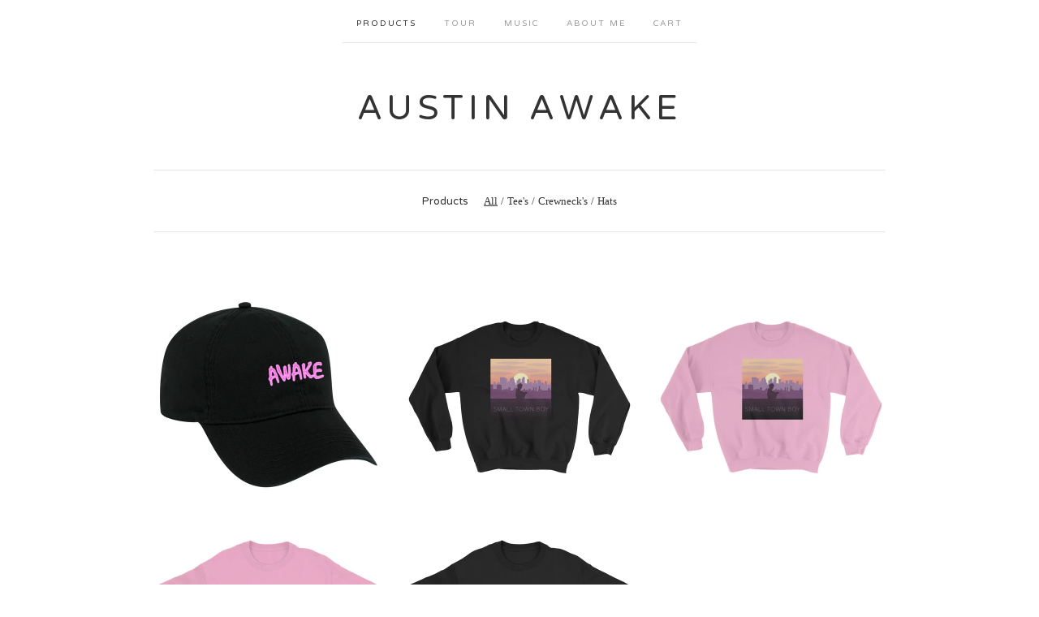

--- FILE ---
content_type: text/html; charset=utf-8
request_url: http://www.austinawake.com/products
body_size: 3478
content:
<!doctype html>
<!--[if lte IE 9 ]><html class="ie" lang="en"><![endif]-->
<!--[if gt IE 9 ]><html lang="en"><![endif]-->
<!--[if !IE ]><html lang="en"><![endif]-->
  <head>
    <title>Products | Austin Awake</title>

    <meta charset="UTF-8">
    <!--[if IE ]><meta http-equiv="X-UA-Compatible" content="IE=edge,chrome=1"><![endif]-->
    <meta name="viewport" content="initial-scale=1.0, maximum-scale=1, width=device-width">

    <link rel="stylesheet" href="/theme_stylesheets/112980202/1623172602/theme.css">

    <script src="//ajax.googleapis.com/ajax/libs/jquery/1.11.0/jquery.min.js" type="text/javascript"></script>
    <script src="https://assets.bigcartel.com/theme_assets/6/1.7.0/theme.js?v=1" type="text/javascript"></script>

    <script type="text/javascript">
      $(function() {
        Store.init('products', {
          shippingEnabled: false,
          discountEnabled: false,
          showSearch: false
        });
      });
    </script>

    <!-- IE6-8 support of HTML5 elements -->
    <!--[if lt IE 9]>
    <script src="//html5shim.googlecode.com/svn/trunk/html5.js"></script>
    <![endif]-->

    <!-- Served from Big Cartel Storefront -->
<!-- Big Cartel generated meta tags -->
<meta name="generator" content="Big Cartel" />
<meta name="author" content="Austin Awake" />
<meta name="description" content="Browse all products from Austin Awake." />
<meta name="referrer" content="strict-origin-when-cross-origin" />
<meta name="theme_name" content="Luna" />
<meta name="theme_version" content="1.7.0" />
<meta property="og:type" content="website" />
<meta property="og:site_name" content="Austin Awake" />
<meta property="og:title" content="Products" />
<meta property="og:url" content="http://www.austinawake.com/products" />
<meta property="og:description" content="Browse all products from Austin Awake." />
<meta property="og:image" content="https://assets.bigcartel.com/product_images/195666658/awake_hat_black-_pink_writing_embroidered.jpg?auto=format&amp;fit=max&amp;h=1200&amp;w=1200" />
<meta property="og:image:secure_url" content="https://assets.bigcartel.com/product_images/195666658/awake_hat_black-_pink_writing_embroidered.jpg?auto=format&amp;fit=max&amp;h=1200&amp;w=1200" />
<meta property="og:price:amount" content="25.00" />
<meta property="og:price:currency" content="USD" />
<meta property="og:availability" content="oos" />
<meta name="twitter:card" content="summary_large_image" />
<meta name="twitter:title" content="Products" />
<meta name="twitter:description" content="Browse all products from Austin Awake." />
<meta name="twitter:image" content="https://assets.bigcartel.com/product_images/195666658/awake_hat_black-_pink_writing_embroidered.jpg?auto=format&amp;fit=max&amp;h=1200&amp;w=1200" />
<!-- end of generated meta tags -->

<!-- Big Cartel generated link tags -->
<link rel="preconnect" href="https://fonts.googleapis.com" />
<link rel="preconnect" href="https://fonts.gstatic.com" crossorigin="true" />
<link rel="stylesheet" href="//fonts.googleapis.com/css?family=Varela+Round&amp;display=swap" type="text/css" title="Google Fonts" />
<link rel="canonical" href="http://www.austinawake.com/products" />
<link rel="alternate" href="http://www.austinawake.com/products.xml" type="application/rss+xml" title="Product Feed" />
<link rel="icon" href="/favicon.svg" type="image/svg+xml" />
<link rel="icon" href="/favicon.ico" type="image/x-icon" />
<link rel="apple-touch-icon" href="/apple-touch-icon.png" />
<!-- end of generated link tags -->

<!-- Big Cartel generated structured data -->
<script type="application/ld+json">
{"@context":"https://schema.org","@type":"BreadcrumbList","itemListElement":[{"@type":"ListItem","position":1,"name":"Home","item":"http://www.austinawake.com/"},{"@type":"ListItem","position":2,"name":"Products","item":"http://www.austinawake.com/products"}]}
</script>
<script type="application/ld+json">
{"@context":"https://schema.org","@type":"ItemList","name":"All Products","itemListElement":[{"@type":"ListItem","name":"Awake Dad Hat Black","position":1,"url":"http://www.austinawake.com/product/awake-dad-hat-black"},{"@type":"ListItem","name":"Small Town Boy Black Crewneck","position":2,"url":"http://www.austinawake.com/product/small-town-boy-black-crewneck"},{"@type":"ListItem","name":"Small Town Boy Pink Crewneck","position":3,"url":"http://www.austinawake.com/product/small-town-boy-pink-crewneck"},{"@type":"ListItem","name":"Small Town Boy Pink T-Shirt","position":4,"url":"http://www.austinawake.com/product/small-town-boy-pink-t-shirt"},{"@type":"ListItem","name":"Small Town Boy Black T-Shirt","position":5,"url":"http://www.austinawake.com/product/small-town-boy-black-t-shirt"}]}
</script>

<!-- end of generated structured data -->

<script>
  window.bigcartel = window.bigcartel || {};
  window.bigcartel = {
    ...window.bigcartel,
    ...{"account":{"id":2371540,"host":"www.austinawake.com","bc_host":"austinawake.bigcartel.com","currency":"USD","country":{"code":"US","name":"United States"}},"theme":{"name":"Luna","version":"1.7.0","colors":{"primary_text_color":null,"link_text_color":null,"link_hover_color":null,"background_color":"#ffffff","button_background_color":null,"button_text_color":null,"button_hover_background_color":null}},"checkout":{"payments_enabled":true,"stripe_publishable_key":"pk_live_M7D7CL7XWpvkTijFAOVukV4Z"},"page":{"type":"products"}}
  }
</script>
<script id="stripe-js" src="https://js.stripe.com/v3/" async></script>
<script type="text/javascript">
  var _bcaq = _bcaq || [];
  _bcaq.push(['_setUrl','stats1.bigcartel.com']);_bcaq.push(['_trackVisit','2371540']);
  (function() {
    var bca = document.createElement('script'); bca.type = 'text/javascript'; bca.async = true;
    bca.src = '/stats.min.js';
    var s = document.getElementsByTagName('script')[0]; s.parentNode.insertBefore(bca, s);
  })();
</script>
<script src="/assets/currency-formatter-e6d2ec3fd19a4c813ec8b993b852eccecac4da727de1c7e1ecbf0a335278e93a.js"></script>
  </head>

  <body id="products_page" class="theme no_transition">
    <div id="site_header" class="strip">
      <div class="canvas">
        <nav id="main_nav">
          <ul>
            <li class="selected"><a href="/products">Products</a></li><li ><a title="View Tour" href="/tour">Tour</a></li><li ><a title="View Music" href="/music">Music</a></li><li ><a href="/contact">About Me</a></li><li ><a href="/cart">Cart</a></li>
          </ul>
        </nav>

        <header>
          
            <h2 id="store_name"><a href="/">Austin Awake</a></h2>
          
        </header>

        <nav id="mobile_nav">
          <ul>
            <li><a href="/products">Products</a></li>
            <li><a href="/cart">Cart</a></li>
            <li><a href="#site_footer" title="See more options">More</a></li>
          </ul>
        </nav>
      </div>
    </div>

    <div id="content" class="strip">
      <div class="canvas fade_in">

      

      
        

<aside class="category_nav ">
  <nav class="categories">
    <h3>Products</h3>
    <ul>
      <li class="selected"><a href="/products">All</a></li>    
      
      <li class="page "><a title="View Tee&#39;s" href="/category/tee-s">Tee's</a></li>
      
      <li class="page "><a title="View Crewneck&#39;s" href="/category/crewneck-s">Crewneck's</a></li>
      
      <li class="page "><a title="View Hats" href="/category/hats">Hats</a></li>
      
    </ul>
  </nav>     
   
</aside>  





  
    <ul id="products" class="">
  
  <li id="product_40458025" class="product">
    <a href="/product/awake-dad-hat-black" title="View Awake Dad Hat Black">
      <div class="product_header">
        <h2>Awake Dad Hat Black</h2>
        <span class="dash"></span>            
        <h3><span data-currency-amount="25.0" data-currency-code="USD"><span class="currency_sign">$</span>25.00</span></h3>
        
      		<h5>Sold Out</h5>
        
      </div>
      <div class="product_thumb">
        <img src="https://assets.bigcartel.com/product_images/195666658/awake_hat_black-_pink_writing_embroidered.jpg?auto=format&fit=max&w=560" class="fade_in" alt="Image of Awake Dad Hat Black">
      </div>
    </a>
  </li>
  

  
  <li id="product_39743677" class="product">
    <a href="/product/small-town-boy-black-crewneck" title="View Small Town Boy Black Crewneck">
      <div class="product_header">
        <h2>Small Town Boy Black Crewneck</h2>
        <span class="dash"></span>            
        <h3><span data-currency-amount="30.0" data-currency-code="USD"><span class="currency_sign">$</span>30.00</span></h3>
        
      		<h5>Sold Out</h5>
        
      </div>
      <div class="product_thumb">
        <img src="https://assets.bigcartel.com/product_images/193712764/small-town-boy-j_EYE%28allwhite%29_mockup_Flat-Front_Black.jpg?auto=format&fit=max&w=560" class="fade_in" alt="Image of Small Town Boy Black Crewneck">
      </div>
    </a>
  </li>
  

  
  <li id="product_39743728" class="product">
    <a href="/product/small-town-boy-pink-crewneck" title="View Small Town Boy Pink Crewneck">
      <div class="product_header">
        <h2>Small Town Boy Pink Crewneck</h2>
        <span class="dash"></span>            
        <h3><span data-currency-amount="30.0" data-currency-code="USD"><span class="currency_sign">$</span>30.00</span></h3>
        
      		<h5>Sold Out</h5>
        
      </div>
      <div class="product_thumb">
        <img src="https://assets.bigcartel.com/product_images/193712578/small-town-boy-j_EYE%28allwhite%29_mockup_Flat-Front_Light-Pink.jpg?auto=format&fit=max&w=560" class="fade_in" alt="Image of Small Town Boy Pink Crewneck">
      </div>
    </a>
  </li>
  

  
  <li id="product_39743590" class="product">
    <a href="/product/small-town-boy-pink-t-shirt" title="View Small Town Boy Pink T-Shirt">
      <div class="product_header">
        <h2>Small Town Boy Pink T-Shirt</h2>
        <span class="dash"></span>            
        <h3><span data-currency-amount="20.0" data-currency-code="USD"><span class="currency_sign">$</span>20.00</span></h3>
        
      		<h5>Sold Out</h5>
        
      </div>
      <div class="product_thumb">
        <img src="https://assets.bigcartel.com/product_images/193712875/small-town-boy-shirts_mockup_Flat-Front_Light-Pink-JPEG.jpg?auto=format&fit=max&w=560" class="fade_in" alt="Image of Small Town Boy Pink T-Shirt">
      </div>
    </a>
  </li>
  

  
  <li id="product_39743530" class="product">
    <a href="/product/small-town-boy-black-t-shirt" title="View Small Town Boy Black T-Shirt">
      <div class="product_header">
        <h2>Small Town Boy Black T-Shirt</h2>
        <span class="dash"></span>            
        <h3><span data-currency-amount="20.0" data-currency-code="USD"><span class="currency_sign">$</span>20.00</span></h3>
        
      		<h5>Sold Out</h5>
        
      </div>
      <div class="product_thumb">
        <img src="https://assets.bigcartel.com/product_images/193712911/small-town-boy-shirts_mockup_Flat-Front_Black.jpg?auto=format&fit=max&w=560" class="fade_in" alt="Image of Small Town Boy Black T-Shirt">
      </div>
    </a>
  </li>
  
    </ul>
  




<aside class="category_nav ">
  <nav class="categories">
    <h3>Products</h3>
    <ul>
      <li class="selected"><a href="/products">All</a></li>    
      
      <li class="page "><a title="View Tee&#39;s" href="/category/tee-s">Tee's</a></li>
      
      <li class="page "><a title="View Crewneck&#39;s" href="/category/crewneck-s">Crewneck's</a></li>
      
      <li class="page "><a title="View Hats" href="/category/hats">Hats</a></li>
      
    </ul>
  </nav>     
   
</aside>





      
      </div>
    </div>

    

    <div id="site_footer" class="strip">
      <footer class="canvas">
        <h3>More</h3>
        <ul>
          <li><a href="/" title="Home">Home</a></li>
          <li class="selected"><a href="/products">Products</a></li>

          
          <li><a title="View Tour" href="/tour">Tour</a></li>
          
          <li><a title="View Music" href="/music">Music</a></li>
          
          <li><a title="View Subscribe" href="/subscribe">Subscribe</a></li>
          
          <li><a href="/contact">About Me</a></li>
          <li ><a href="/cart">Cart</a></li>
          
        </ul>
        
        

        
          <a href="http://www.austinawake.com" id="website" class="button">Back to site</a>
        

        <div id="badge"><a href="https://www.bigcartel.com/?utm_source=bigcartel&utm_medium=storefront&utm_campaign=2371540&utm_term=austinawake" data-bc-hook="attribution" rel="nofollow">Powered by Big Cartel</a></div>
      </footer>
    </div>
  <script defer src="https://static.cloudflareinsights.com/beacon.min.js/vcd15cbe7772f49c399c6a5babf22c1241717689176015" integrity="sha512-ZpsOmlRQV6y907TI0dKBHq9Md29nnaEIPlkf84rnaERnq6zvWvPUqr2ft8M1aS28oN72PdrCzSjY4U6VaAw1EQ==" data-cf-beacon='{"rayId":"9c3ead508cf5f49c","version":"2025.9.1","serverTiming":{"name":{"cfExtPri":true,"cfEdge":true,"cfOrigin":true,"cfL4":true,"cfSpeedBrain":true,"cfCacheStatus":true}},"token":"44d6648085c9451aa740849b0372227e","b":1}' crossorigin="anonymous"></script>
</body>
</html>
